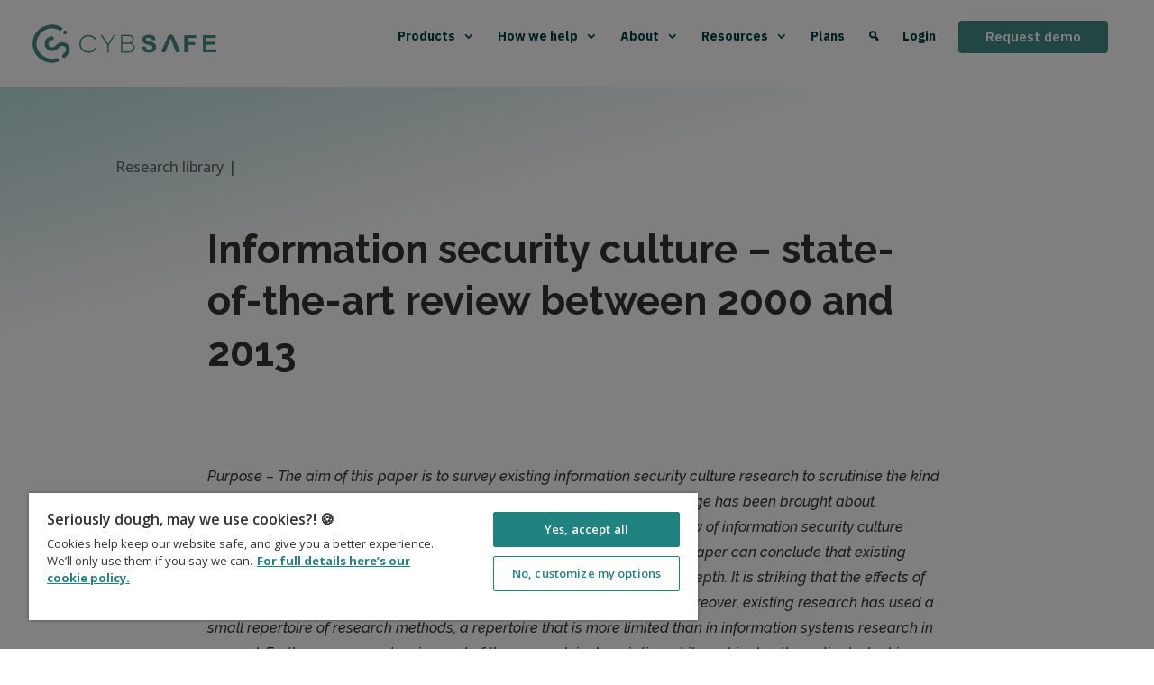

--- FILE ---
content_type: application/x-javascript
request_url: https://cdn-ukwest.onetrust.com/consent/e80033b0-0a5a-42fb-bc37-c61a0430d231/018f0ab4-d618-738d-bd43-68aabf7b265c/en.json
body_size: 18507
content:
{"DomainData":{"pccloseButtonType":"Icon","pclifeSpanYr":"Year","pclifeSpanYrs":"Years","pclifeSpanSecs":"A few seconds","pclifeSpanWk":"Week","pclifeSpanWks":"Weeks","pccontinueWithoutAcceptText":"Continue without Accepting","MainText":"Privacy preference center","MainInfoText":"When you visit any website, it may store or retrieve information on your browser, mostly in the form of cookies. This information might be about you, your preferences or your device and is mostly used to make the site work as you expect it to. The information does not usually directly identify you, but it can give you a more personalised web experience. Because we respect your right to privacy, you can choose not to allow some types of cookies. Click on the different category headings to find out more and change our default settings. However, blocking some types of cookies may impact your experience of the site and the services we are able to offer.","AboutText":"More information","AboutCookiesText":"Your privacy","ConfirmText":"Allow all","AllowAllText":"Save Settings","CookiesUsedText":"Cookies used","CookiesDescText":"Description","AboutLink":"https://www.cybsafe.com/cookies-policy/","ActiveText":"Active","AlwaysActiveText":"Always active","AlwaysInactiveText":"Always Inactive","PCShowAlwaysActiveToggle":true,"AlertNoticeText":"Cookies help keep our website safe, and give you a better experience. We’ll only use them if you say we can.<a href=https://www.cybsafe.com/cookies-policy/>For full details here’s our cookie policy.</a>","AlertCloseText":"Close","AlertMoreInfoText":"No, customize my options","CookieSettingButtonText":"No, customize my options","AlertAllowCookiesText":"Yes, accept all","CloseShouldAcceptAllCookies":false,"LastReconsentDate":1660044134580,"BannerTitle":"Seriously dough, may we use cookies?! 🍪","ForceConsent":true,"BannerPushesDownPage":false,"InactiveText":"Inactive","CookiesText":"Cookies","CategoriesText":"Cookie subgroup","IsLifespanEnabled":false,"LifespanText":"Lifespan","VendorLevelOptOut":false,"HasScriptArchive":false,"BannerPosition":"bottom-left","PreferenceCenterPosition":"default","PreferenceCenterConfirmText":"Confirm my choices","VendorListText":"List of IAB Vendors","ThirdPartyCookieListText":"Cookies Details","PreferenceCenterManagePreferencesText":" Manage consent preferences","PreferenceCenterMoreInfoScreenReader":"Opens in a new Tab","CookieListTitle":"Cookie list","CookieListDescription":"","Groups":[{"ShowInPopup":true,"ShowInPopupNonIAB":true,"ShowSDKListLink":true,"Order":"1","OptanonGroupId":"C0001","Parent":"","ShowSubgroup":true,"ShowSubGroupDescription":true,"ShowSubgroupToggle":false,"GroupDescription":"These cookies are necessary for the website to function and cannot be switched off in our systems. They are usually only set in response to actions made by you which amount to a request for services, such as setting your privacy preferences, logging in or filling in forms. You can set your browser to block or alert you about these cookies, but some parts of the site will not then work. These cookies do not store any personally identifiable information.","GroupDescriptionOTT":"These cookies are necessary for the website to function and cannot be switched off in our systems. They are usually only set in response to actions made by you which amount to a request for services, such as setting your privacy preferences, logging in or filling in forms. You can set your browser to block or alert you about these cookies, but some parts of the site will not then work. These cookies do not store any personally identifiable information.","GroupNameMobile":"Strictly Necessary Cookies","GroupNameOTT":"Strictly Necessary Cookies","GroupName":"Strictly Necessary Cookies","IsIabPurpose":false,"GeneralVendorsIds":[],"FirstPartyCookies":[{"id":"59bf8d06-5b8f-4caa-b8a9-7e2ff92c9810","Name":"OptanonConsent","Host":"app.cybsafe.com","IsSession":false,"Length":"389","description":"This cookie is set by the cookie compliance solution from OneTrust. It stores information about the categories of cookies the site uses and whether visitors have given or withdrawn consent for the use of each category. This enables site owners to prevent cookies in each category from being set in the users browser, when consent is not given. The cookie has a normal lifespan of one year, so that returning visitors to the site will have their preferences remembered. It contains no information that can identify the site visitor.","DurationType":1,"category":null,"isThirdParty":false},{"id":"c26b4d64-e51a-4907-b877-1c322edf826d","Name":"sessionid","Host":"app.cybsafe.com","IsSession":false,"Length":"0","description":"","DurationType":1,"category":null,"isThirdParty":false},{"id":"047952db-169f-4a77-9d54-5da0ed0b6292","Name":"lo-domain-check-xxxxxxxxxxxxx","Host":"cybsafe.com","IsSession":true,"Length":"0","description":"This cookie is used to check the root domain of the website.","DurationType":1,"category":null,"isThirdParty":false},{"id":"e095fd81-0717-44e6-a87a-549eed4267f3","Name":"OptanonAlertBoxClosed","Host":"cybsafe.com","IsSession":false,"Length":"389","description":"This cookie is set by websites using certain versions of the cookie law compliance solution from OneTrust.  It is set after visitors have seen a cookie information notice and in some cases only when they actively close the notice down.  It enables the website not to show the message more than once to a user.  The cookie has a one year lifespan and contains no personal information.","DurationType":1,"category":null,"isThirdParty":false},{"id":"387c36e5-0fd8-40f6-a6b7-1f094bff0eb1","Name":"__cfruid","Host":"landing.cybsafe.com","IsSession":true,"Length":"0","description":"Cookie associated with sites using CloudFlare, used to identify trusted web traffic.","DurationType":1,"category":null,"isThirdParty":false},{"id":"2319764d-db01-457c-9e29-f7e402851a47","Name":"__cf_bm","Host":"landing.cybsafe.com","IsSession":false,"Length":"0","description":"The __cf_bm cookie is a cookie necessary to support Cloudflare Bot Management, currently in private beta. As part of our bot management service, this cookie helps manage incoming traffic that matches criteria associated with bots.\nThis is a CloudFoundry cookie","DurationType":1,"category":null,"isThirdParty":false}],"Hosts":[],"PurposeId":"DA4EB665-F926-46E8-864F-6CEF45D8F05E","CustomGroupId":"C0001","GroupId":"89135db7-a676-46f6-91e8-80a35e45ed14","Status":"always active","IsDntEnabled":false,"Type":"COOKIE","DescriptionLegal":"","IabIllustrations":[],"HasLegIntOptOut":false,"HasConsentOptOut":true,"IsGpcEnabled":false,"VendorServices":null,"TrackingTech":null},{"ShowInPopup":false,"ShowInPopupNonIAB":true,"ShowSDKListLink":true,"Order":"2","OptanonGroupId":"C0005","Parent":"","ShowSubgroup":true,"ShowSubGroupDescription":true,"ShowSubgroupToggle":false,"GroupDescription":"These cookies are set by a range of social media services that we have added to the site to enable you to share our content with your friends and networks. They are capable of tracking your browser across other sites and building up a profile of your interests. This may impact the content and messages you see on other websites you visit. If you do not allow these cookies you may not be able to use or see these sharing tools.","GroupDescriptionOTT":"These cookies are set by a range of social media services that we have added to the site to enable you to share our content with your friends and networks. They are capable of tracking your browser across other sites and building up a profile of your interests. This may impact the content and messages you see on other websites you visit. If you do not allow these cookies you may not be able to use or see these sharing tools.","GroupNameMobile":"Social Media Cookies","GroupNameOTT":"Social Media Cookies","GroupName":"Social Media Cookies","IsIabPurpose":false,"GeneralVendorsIds":[],"FirstPartyCookies":[],"Hosts":[],"PurposeId":"D8DB5096-3292-47EE-B0E7-8E8507D8FBBD","CustomGroupId":"C0005","GroupId":"25a52bb9-0fc2-45e4-9cc7-79f52eb3c6ed","Status":"inactive","IsDntEnabled":false,"Type":"COOKIE","DescriptionLegal":"","IabIllustrations":[],"HasLegIntOptOut":false,"HasConsentOptOut":true,"IsGpcEnabled":false,"VendorServices":null,"TrackingTech":null},{"ShowInPopup":true,"ShowInPopupNonIAB":true,"ShowSDKListLink":true,"Order":"3","OptanonGroupId":"C0004","Parent":"","ShowSubgroup":true,"ShowSubGroupDescription":true,"ShowSubgroupToggle":false,"GroupDescription":"These cookies may be set through our site by our advertising partners. They may be used by those companies to build a profile of your interests and show you relevant adverts on other sites. They do not store directly personal information, but are based on uniquely identifying your browser and internet device. If you do not allow these cookies, you will experience less targeted advertising.","GroupDescriptionOTT":"These cookies may be set through our site by our advertising partners. They may be used by those companies to build a profile of your interests and show you relevant adverts on other sites. They do not store directly personal information, but are based on uniquely identifying your browser and internet device. If you do not allow these cookies, you will experience less targeted advertising.","GroupNameMobile":"Targeting Cookies","GroupNameOTT":"Targeting Cookies","GroupName":"Targeting Cookies","IsIabPurpose":false,"GeneralVendorsIds":[],"FirstPartyCookies":[{"id":"a829cd46-2875-49db-a064-21f079a818d4","Name":"amplitude_id_52c47021749e3dcca8e8bc01e321518bcybsafe.com","Host":".cybsafe.com","IsSession":false,"Length":"30","description":"These cookies are set by Amplitude analytics, the purpose is to count of unique users. ","DurationType":1,"category":null,"isThirdParty":false},{"id":"f6a5f3b9-8afb-4ecd-b431-75045f3cd5b2","Name":"lo-uid","Host":"cybsafe.com","IsSession":false,"Length":"730","description":"This domain is owned by Pubmatic. It operates an advertising exchange platform where online publishers can sell targeted advertising space to media buyers using real time bidding.","DurationType":1,"category":null,"isThirdParty":false},{"id":"9c8b1e1a-baf6-4f19-bfb0-324d60197886","Name":"_gat_gtag_xxxxxxxxxxxxxxxxxxxxxxxxxxx","Host":"cybsafe.com","IsSession":false,"Length":"0","description":"Google Analytics","DurationType":1,"category":null,"isThirdParty":false},{"id":"99b606f4-ac9f-4175-810f-02130b4542a5","Name":"omSeen-uweheao8yh6s4rsctjpb","Host":"www.cybsafe.com","IsSession":false,"Length":"29","description":"omSeen-","DurationType":1,"category":null,"isThirdParty":false},{"id":"4fa3dd13-1f7c-4acb-a235-0fc8fd0595a4","Name":"ln_or","Host":"www.cybsafe.com","IsSession":false,"Length":"0","description":"This is a LinkedIn cookie used to determine if Oribi analytics can be carried out on a specific domain","DurationType":1,"category":null,"isThirdParty":false},{"id":"e3e8ffa4-66e7-48c7-a6e0-bbc2b5c0e764","Name":"_gat_xxxxxxxxxxxxxxxxxxxxxxxxxx","Host":"cybsafe.com","IsSession":false,"Length":"0","description":"Google Analytics Cookies","DurationType":1,"category":null,"isThirdParty":false},{"id":"8bfd446b-44cd-409d-8220-ac3b871998fc","Name":"omSeen-qvzxhcndcesr1uw72ijw","Host":"www.cybsafe.com","IsSession":false,"Length":"29","description":"omSeen-","DurationType":1,"category":null,"isThirdParty":false}],"Hosts":[{"HostName":"hsforms.com","DisplayName":"hsforms.com","HostId":"H49","Description":"","PrivacyPolicy":"","Cookies":[{"id":"0f46c1f2-740c-4683-a294-746cbda08f98","Name":"_cfuvid","Host":"hsforms.com","IsSession":true,"Length":"0","description":"This domain is owned by Hubspot. The company provides a range of online marketing and sales technology and services.","DurationType":1,"category":null,"isThirdParty":false}]},{"HostName":"c.clarity.ms","DisplayName":"c.clarity.ms","HostId":"H1","Description":"","PrivacyPolicy":"","Cookies":[{"id":"a2ed79cd-9aef-4ae3-995c-2d52fefd0118","Name":"ANONCHK","Host":"c.clarity.ms","IsSession":false,"Length":"0","description":"This domain is associated with Microsoft Clarity, a web analytics product that provides insights on user behavior and website performance.","DurationType":1,"category":null,"isThirdParty":false}]},{"HostName":"www.linkedin.com","DisplayName":"www.linkedin.com","HostId":"H32","Description":"","PrivacyPolicy":"","Cookies":[{"id":"224671ae-fa4a-4833-acaa-032d09ac11b7","Name":"bscookie","Host":"www.linkedin.com","IsSession":false,"Length":"364","description":"This domain is owned by LinkedIn, the business networking platform. It typically acts as a third party host where website owners have placed one of its content sharing buttons in their pages, although its content and services can be embedded in other ways. Although such buttons add functionality to the website they are on, cookies are set regardless of whether or not the visitor has an active Linkedin profile, or agreed to their terms and conditions.  For this reason it is classified as a primarily tracking/targeting domain.","DurationType":1,"category":null,"isThirdParty":false}]},{"HostName":"clarity.ms","DisplayName":"clarity.ms","HostId":"H33","Description":"","PrivacyPolicy":"","Cookies":[{"id":"c8177aeb-0d83-44a9-ba37-de9f13092991","Name":"MUID","Host":"clarity.ms","IsSession":false,"Length":"389","description":"This domain is associated with Microsoft Clarity, a web analytics service that provides insights into user behavior on websites.","DurationType":1,"category":null,"isThirdParty":false}]},{"HostName":"youtube.com","DisplayName":"youtube.com","HostId":"H26","Description":"","PrivacyPolicy":"","Cookies":[{"id":"409e33ea-9c73-4d0e-ac98-28cc0a663269","Name":"YSC","Host":"youtube.com","IsSession":true,"Length":"0","description":"YouTube is a Google owned platform for hosting and sharing videos. YouTube collects user data through videos embedded in websites, which is aggregated with profile data from other Google services in order to display targeted advertising to web visitors across a broad range of their own and other websites.","DurationType":1,"category":null,"isThirdParty":false},{"id":"a411c2af-4b98-43ec-a8b2-c42fb74f99db","Name":"VISITOR_INFO1_LIVE","Host":"youtube.com","IsSession":false,"Length":"179","description":"This cookie is used as a unique identifier to track viewing of videos","DurationType":1,"category":null,"isThirdParty":false},{"id":"ccc44424-d13b-4625-8b72-83e5d2cc05ff","Name":"CONSENT","Host":"youtube.com","IsSession":false,"Length":"729","description":"YouTube is a Google owned platform for hosting and sharing videos. YouTube collects user data through videos embedded in websites, which is aggregated with profile data from other Google services in order to display targeted advertising to web visitors across a broad range of their own and other websites.","DurationType":1,"category":null,"isThirdParty":false}]},{"HostName":"ads.linkedin.com","DisplayName":"ads.linkedin.com","HostId":"H6","Description":"","PrivacyPolicy":"","Cookies":[{"id":"dba919e7-9dc5-422a-a727-5be5e5f9b0a0","Name":"lang","Host":"ads.linkedin.com","IsSession":true,"Length":"0","description":"This domain is owned by LinkedIn, the business networking platform. This sub-domain is connected with LinkedIn's marketing services that enable website owners to gain insight into types of users on their site based on LinkedIn profile data, to improve targetng.","DurationType":1,"category":null,"isThirdParty":false}]},{"HostName":"hubspot.com","DisplayName":"hubspot.com","HostId":"H35","Description":"","PrivacyPolicy":"","Cookies":[{"id":"28891efd-ca4f-408b-be9d-226199cc87b8","Name":"__cf_bm","Host":"hubspot.com","IsSession":false,"Length":"0","description":"This is a CloudFoundry cookie","DurationType":1,"category":null,"isThirdParty":false},{"id":"e5b8cb78-cc47-4a51-85e5-62bfaace7752","Name":"_cfuvid","Host":"hubspot.com","IsSession":true,"Length":"0","description":"This domain is owned by Hubspot. This company provides a range of online marketing and sales technology and services.","DurationType":1,"category":null,"isThirdParty":false}]},{"HostName":"c.bing.com","DisplayName":"c.bing.com","HostId":"H36","Description":"","PrivacyPolicy":"","Cookies":[{"id":"8ce2e949-abab-4426-9a47-b45395fca544","Name":"MR","Host":"c.bing.com","IsSession":false,"Length":"6","description":"This domain is owned by Microsoft - it is the site for the search engine Bing.","DurationType":1,"category":null,"isThirdParty":false},{"id":"30e50739-af24-4c01-84bd-61068ff753fe","Name":"SRM_B","Host":"c.bing.com","IsSession":false,"Length":"389","description":"This domain is owned by Mircosoft - it is the site for the search engine Bing.","DurationType":1,"category":null,"isThirdParty":false}]},{"HostName":"t.co","DisplayName":"t.co","HostId":"H31","Description":"","PrivacyPolicy":"","Cookies":[{"id":"458affee-0cf3-47ec-800c-531fbdbb8647","Name":"muc_ads","Host":"t.co","IsSession":false,"Length":"729","description":"This domain is owned by Twitter. It is used as a URL shortening service, which allows Twitter to collect data on how links are shared.","DurationType":1,"category":null,"isThirdParty":false}]},{"HostName":"www.google.com","DisplayName":"www.google.com","HostId":"H8","Description":"","PrivacyPolicy":"","Cookies":[{"id":"af7a9a5e-9f43-4a44-b4a2-edb5b2663269","Name":"_GRECAPTCHA","Host":"www.google.com","IsSession":false,"Length":"179","description":"This domain is owned by Google Inc. Although Google is primarily known as a search engine, the company provides a diverse range of products and services. Its main source of revenue however is advertising. Google tracks users extensively both through its own products and sites, and the numerous technologies embedded into many millions of websites around the world. It uses the data gathered from most of these services to profile the interests of web users and sell advertising space to organisations based on such interest profiles as well as aligning adverts to the content on the pages where its customer's adverts appear.","DurationType":1,"category":null,"isThirdParty":false}]},{"HostName":"bing.com","DisplayName":"bing.com","HostId":"H48","Description":"","PrivacyPolicy":"","Cookies":[{"id":"e363f95a-e56c-48d9-b4d9-ec3907bccc33","Name":"MUID","Host":"bing.com","IsSession":false,"Length":"389","description":"This domain is owned by Microsoft - it is the site for the search engine Bing.","DurationType":1,"category":null,"isThirdParty":false}]},{"HostName":"linkedin.com","DisplayName":"linkedin.com","HostId":"H13","Description":"","PrivacyPolicy":"","Cookies":[{"id":"817311bd-f50c-43fb-be34-a377b15a2d30","Name":"lang","Host":"linkedin.com","IsSession":true,"Length":"0","description":"This domain is owned by LinkedIn, the business networking platform. It typically acts as a third party host where website owners have placed one of its content sharing buttons in their pages, although its content and services can be embedded in other ways. Although such buttons add functionality to the website they are on, cookies are set regardless of whether or not the visitor has an active Linkedin profile, or agreed to their terms and conditions.  For this reason it is classified as a primarily tracking/targeting domain.","DurationType":1,"category":null,"isThirdParty":false},{"id":"cce1f571-29c2-466d-b3c0-3d5b42437bc2","Name":"lidc","Host":"linkedin.com","IsSession":false,"Length":"0","description":"This domain is owned by LinkedIn, the business networking platform. It typically acts as a third party host where website owners have placed one of its content sharing buttons in their pages, although its content and services can be embedded in other ways. Although such buttons add functionality to the website they are on, cookies are set regardless of whether or not the visitor has an active Linkedin profile, or agreed to their terms and conditions.  For this reason it is classified as a primarily tracking/targeting domain.","DurationType":1,"category":null,"isThirdParty":false},{"id":"68b297a6-a98d-4dc0-bcc4-70f22a8b4deb","Name":"li_sugr","Host":"linkedin.com","IsSession":false,"Length":"89","description":"This domain is owned by LinkedIn, the business networking platform. It typically acts as a third party host where website owners have placed one of its content sharing buttons in their pages, although its content and services can be embedded in other ways. Although such buttons add functionality to the website they are on, cookies are set regardless of whether or not the visitor has an active Linkedin profile, or agreed to their terms and conditions.  For this reason it is classified as a primarily tracking/targeting domain.","DurationType":1,"category":null,"isThirdParty":false},{"id":"475e9a10-9faf-40d4-b2f8-10be5cf0fd1b","Name":"AnalyticsSyncHistory","Host":"linkedin.com","IsSession":false,"Length":"29","description":"This domain is owned by LinkedIn, the business networking platform. It typically acts as a third party host where website owners have placed one of its content sharing buttons in their pages, although its content and services can be embedded in other ways. Although such buttons add functionality to the website they are on, cookies are set regardless of whether or not the visitor has an active Linkedin profile, or agreed to their terms and conditions.  For this reason it is classified as a primarily tracking/targeting domain.","DurationType":1,"category":null,"isThirdParty":false},{"id":"d5cb6324-ab3d-435a-a54c-da8cc26db5dd","Name":"UserMatchHistory","Host":"linkedin.com","IsSession":false,"Length":"29","description":"This domain is owned by LinkedIn, the business networking platform. It typically acts as a third party host where website owners have placed one of its content sharing buttons in their pages, although its content and services can be embedded in other ways. Although such buttons add functionality to the website they are on, cookies are set regardless of whether or not the visitor has an active Linkedin profile, or agreed to their terms and conditions.  For this reason it is classified as a primarily tracking/targeting domain.","DurationType":1,"category":null,"isThirdParty":false},{"id":"76a01093-45c0-48c4-a837-f312c667d988","Name":"bcookie","Host":"linkedin.com","IsSession":false,"Length":"730","description":"This domain is owned by LinkedIn, the business networking platform. It typically acts as a third party host where website owners have placed one of its content sharing buttons in their pages, although its content and services can be embedded in other ways. Although such buttons add functionality to the website they are on, cookies are set regardless of whether or not the visitor has an active Linkedin profile, or agreed to their terms and conditions.  For this reason it is classified as a primarily tracking/targeting domain.","DurationType":1,"category":null,"isThirdParty":false},{"id":"67b1e5f3-65ad-40aa-bf11-6190c44965fc","Name":"li_gc","Host":"linkedin.com","IsSession":false,"Length":"179","description":"This domain is owned by LinkedIn, the business networking platform. It typically acts as a third party host where website owners have placed one of its content sharing buttons in their pages, although its content and services can be embedded in other ways. Although such buttons add functionality to the website they are on, cookies are set regardless of whether or not the visitor has an active Linkedin profile, or agreed to their terms and conditions.  For this reason it is classified as a primarily tracking/targeting domain.","DurationType":1,"category":null,"isThirdParty":false}]},{"HostName":"doubleclick.net","DisplayName":"doubleclick.net","HostId":"H38","Description":"","PrivacyPolicy":"","Cookies":[{"id":"3b9040c6-3885-4757-8a54-ddcce40bf133","Name":"IDE","Host":"doubleclick.net","IsSession":false,"Length":"389","description":"This domain is owned by Doubleclick (Google). The main business activity is: Doubleclick is Googles real time bidding advertising exchange","DurationType":1,"category":null,"isThirdParty":false},{"id":"d3f32460-a306-4252-b558-577eada8687b","Name":"test_cookie","Host":"doubleclick.net","IsSession":false,"Length":"0","description":"This domain is owned by Doubleclick (Google). The main business activity is: Doubleclick is Googles real time bidding advertising exchange","DurationType":1,"category":null,"isThirdParty":false}]},{"HostName":"cybsafe.com","DisplayName":"cybsafe.com","HostId":"H15","Description":"","PrivacyPolicy":"","Cookies":[{"id":"151e3eaa-b651-42a3-b5ba-f5c06836897c","Name":"_gcl_au","Host":"cybsafe.com","IsSession":false,"Length":"90","description":"This cookie is set by Google Analytics to take information in advert clicks and store it in a 1st party cookie so that conversions can be attributed outside of the landing page. ","DurationType":30,"category":null,"isThirdParty":false}]},{"HostName":"twitter.com","DisplayName":"twitter.com","HostId":"H16","Description":"","PrivacyPolicy":"","Cookies":[{"id":"1d6344c3-5b86-41e6-90f2-22d3fffbd53b","Name":"personalization_id","Host":"twitter.com","IsSession":false,"Length":"729","description":"This domain is owned by Twitter. The main business activity is: Social Networking Services.  Where twitter acts as a third party host, it collects data through a range of plug-ins and integrations, that is primarily used for tracking and targeting.","DurationType":1,"category":null,"isThirdParty":false}]}],"PurposeId":"6EC7274E-5D8F-462F-984E-4FEC3A77E7E1","CustomGroupId":"C0004","GroupId":"e74dae2f-2658-4887-bba2-4d705711e666","Status":"inactive","IsDntEnabled":true,"Type":"COOKIE","DescriptionLegal":"","IabIllustrations":[],"HasLegIntOptOut":false,"HasConsentOptOut":true,"IsGpcEnabled":true,"VendorServices":null,"TrackingTech":null},{"ShowInPopup":true,"ShowInPopupNonIAB":true,"ShowSDKListLink":true,"Order":"4","OptanonGroupId":"C0003","Parent":"","ShowSubgroup":true,"ShowSubGroupDescription":true,"ShowSubgroupToggle":false,"GroupDescription":"These cookies enable the website to provide enhanced functionality and personalisation. They may be set by us or by third party providers whose services we have added to our pages. If you do not allow these cookies then some or all of these services may not function properly.","GroupDescriptionOTT":"These cookies enable the website to provide enhanced functionality and personalisation. They may be set by us or by third party providers whose services we have added to our pages. If you do not allow these cookies then some or all of these services may not function properly.","GroupNameMobile":"Functional Cookies","GroupNameOTT":"Functional Cookies","GroupName":"Functional Cookies","IsIabPurpose":false,"GeneralVendorsIds":[],"FirstPartyCookies":[{"id":"f6d86ca0-bb46-40b7-bb44-f1ef018f0ce3","Name":"__zlcmid","Host":".hotjar.com","IsSession":false,"Length":"365","description":"Live Chat Functionality. Store visitor's machine-id for the Chat widget's authentication.","DurationType":365,"category":null,"isThirdParty":false},{"id":"d1336f44-1250-464d-9f53-1ad7c0539063","Name":"_hjSessionUser_2357976","Host":"cybsafe.com","IsSession":false,"Length":"365","description":"Hotjar cookie that is set when a user first lands on a page with the Hotjar script. It is used to persist the Hotjar User ID, unique to that site on the browser. This ensures that behavior in subsequent visits to the same site will be attributed to the same user ID.","DurationType":1,"category":null,"isThirdParty":false},{"id":"ac1cf335-7d1a-4e42-8d38-ecd13821ebb3","Name":"accessToken","Host":"app.cybsafe.com","IsSession":false,"Length":"0","description":"","DurationType":1,"category":null,"isThirdParty":false},{"id":"31ffa907-57cd-407c-a45b-dff8b01693a0","Name":"cs_se","Host":"app.cybsafe.com","IsSession":false,"Length":"0","description":"","DurationType":1,"category":null,"isThirdParty":false},{"id":"af8d2692-c570-4d33-9d58-48ea6696415b","Name":"_hjAbsoluteSessionInProgress","Host":"cybsafe.com","IsSession":false,"Length":"1","description":"This cookie is used to detect the first pageview session of a user. This is a True/False flag set by the cookie.","DurationType":1,"category":null,"isThirdParty":false},{"id":"8e355294-55a7-48ce-bb78-f3bf08f9cabd","Name":"hubspotutk","Host":"cybsafe.com","IsSession":false,"Length":"389","description":"This cookie name is associated with websites built on the HubSpot platform.  HubSpot report that its purpose is user authentication. As a persistent rather than a session cookie it cannot be classified as Strictly Necessary.","DurationType":1,"category":null,"isThirdParty":false},{"id":"890e5d17-f304-46be-b1c9-44779ec54e4e","Name":"djsso","Host":"app.cybsafe.com","IsSession":false,"Length":"0","description":"","DurationType":1,"category":null,"isThirdParty":false},{"id":"f8dfffa0-3cbc-4c04-abce-94a6adcf7d25","Name":"refreshToken","Host":"app.cybsafe.com","IsSession":false,"Length":"0","description":"","DurationType":1,"category":null,"isThirdParty":false}],"Hosts":[{"HostName":".hotjar.com","DisplayName":".hotjar.com","HostId":"H25","Description":"","PrivacyPolicy":"","Cookies":[{"id":"80751623-e241-4a6d-ad22-2714727d880d","Name":"ajs_anonymous_id","Host":".hotjar.com","IsSession":false,"Length":"365","description":"Cookie is used by: Atlassian Jira Servicedesk\nThe functionality is: to store last visit.","DurationType":365,"category":null,"isThirdParty":false}]},{"HostName":".www.linkedin.com","DisplayName":".www.linkedin.com","HostId":"H27","Description":"","PrivacyPolicy":"","Cookies":[{"id":"c3bd3620-04d7-4ae9-a678-3c277e63c3bb","Name":"bscookie","Host":".www.linkedin.com","IsSession":false,"Length":"730","description":"Used for remembering that a logged in user is verified by two factor authentication.","DurationType":365,"category":null,"isThirdParty":false},{"id":"196a2828-7eda-4ee3-8c59-b8f3fc6e2740","Name":"G_ENABLED_IDPS","Host":".www.linkedin.com","IsSession":true,"Length":"0","description":"Used for Google Single Sign On","DurationType":1,"category":null,"isThirdParty":false}]},{"HostName":".linkedin.com","DisplayName":".linkedin.com","HostId":"H28","Description":"","PrivacyPolicy":"","Cookies":[{"id":"c3a2c48f-76d9-407e-a1a5-d9abaaf49530","Name":"AnalyticsSyncHistory","Host":".linkedin.com","IsSession":false,"Length":"30","description":"Used to store information about the time a sync with the lms_analytics cookie took place for users in the Designated Countries.","DurationType":1,"category":null,"isThirdParty":false},{"id":"9bcef306-4ed8-4599-81bc-356ecd989979","Name":"li_gc","Host":".linkedin.com","IsSession":false,"Length":"730","description":"Used to store consent of guests regarding the use of cookies for non-essential purposes.","DurationType":365,"category":null,"isThirdParty":false},{"id":"fe578824-6b95-44d1-b40c-bd8a53c9087f","Name":"lang","Host":".linkedin.com","IsSession":true,"Length":"0","description":"Used to remember a user's language setting to ensure LinkedIn.com displays in the language selected by the user in their settings.\t","DurationType":1,"category":null,"isThirdParty":false},{"id":"2e8118a9-fb2a-44b4-9d84-c1681ec3bcae","Name":"lidc","Host":".linkedin.com","IsSession":false,"Length":"1","description":"To facilitate data center selection \t","DurationType":1,"category":null,"isThirdParty":false}]},{"HostName":".t.co","DisplayName":".t.co","HostId":"H29","Description":"","PrivacyPolicy":"","Cookies":[{"id":"737817ed-84f4-430a-9e37-7a11b64847cf","Name":"muc_ads","Host":".t.co","IsSession":false,"Length":"729","description":"Used by Twitter","DurationType":1,"category":null,"isThirdParty":false}]},{"HostName":"vimeo.com","DisplayName":"vimeo.com","HostId":"H4","Description":"","PrivacyPolicy":"","Cookies":[{"id":"3bdbb9b7-fe4b-4d0a-9433-5f492662a284","Name":"__cf_bm","Host":"vimeo.com","IsSession":false,"Length":"0","description":"This is a CloudFoundry cookie","DurationType":1,"category":null,"isThirdParty":false},{"id":"a4fefece-91ce-4c0a-ad3e-e3eaa362d32a","Name":"_cfuvid","Host":"vimeo.com","IsSession":true,"Length":"0","description":"This domain is owned by Vimeo. The main business activity is: Video Hosting/Sharing","DurationType":1,"category":null,"isThirdParty":false},{"id":"363d01f3-3767-4bac-89e4-9c28d6b4fb35","Name":"vuid","Host":"vimeo.com","IsSession":false,"Length":"729","description":"This domain is owned by Vimeo. The main business activity is: Video Hosting/Sharing","DurationType":1,"category":null,"isThirdParty":false}]},{"HostName":"www.clarity.ms","DisplayName":"www.clarity.ms","HostId":"H37","Description":"","PrivacyPolicy":"","Cookies":[{"id":"fdf21a20-39a9-4b52-98ca-4faaf14ad662","Name":"CLID","Host":"www.clarity.ms","IsSession":false,"Length":"364","description":"This domain is associated with Microsoft Clarity, a web analytics service that provides insights into user behavior on websites.","DurationType":1,"category":null,"isThirdParty":false}]},{"HostName":"cybsafe.com","DisplayName":"cybsafe.com","HostId":"H15","Description":"","PrivacyPolicy":"","Cookies":[{"id":"28d4f54f-edbe-425f-b4c7-4d8f06e8e207","Name":"intercom-session-ya7brvp1","Host":"cybsafe.com","IsSession":false,"Length":"7","description":"","DurationType":7,"category":null,"isThirdParty":false},{"id":"7525b5dc-055f-4199-9e1a-074fb17876a1","Name":"_fs","Host":"cybsafe.com","IsSession":false,"Length":"730","description":"Generates a unique, anonymous ID that records the URL of the pages visited (in chronological order), value of the A/B test cookie, URL of the page that referred the visitor (if any), Google Analytics session IDs, visitor’s operating system, and web browser; affiliate information and whether the visitor started and completed the account sign-up process.","DurationType":365,"category":null,"isThirdParty":false},{"id":"24eae5a4-df0d-4ee9-89e3-11ca3ad1f18d","Name":"intercom-id-ya7brvp1","Host":"cybsafe.com","IsSession":false,"Length":"270","description":"This cookie is used by ‘Intercom Messenger’. The purpose is to identify anonymous visitor. ","DurationType":30,"category":null,"isThirdParty":false},{"id":"f944a9f2-e267-48c4-b248-1ffa71704d34","Name":"_hjSession_2357976","Host":"cybsafe.com","IsSession":false,"Length":"365","description":"Hotjar cookie that is set when a user first lands on a page with the Hotjar script. It is used to persist the Hotjar User ID, unique to that site on the browser. This ensures that behavior in subsequent visits to the same site will be attributed to the same user ID.","DurationType":1,"category":null,"isThirdParty":false}]}],"PurposeId":"326FE454-BCE2-477F-B451-797474298BC5","CustomGroupId":"C0003","GroupId":"152d4404-0daf-4c6c-a1a7-38d69b3f54e2","Status":"inactive","IsDntEnabled":false,"Type":"COOKIE","DescriptionLegal":"","IabIllustrations":[],"HasLegIntOptOut":false,"HasConsentOptOut":true,"IsGpcEnabled":false,"VendorServices":null,"TrackingTech":null},{"ShowInPopup":true,"ShowInPopupNonIAB":true,"ShowSDKListLink":true,"Order":"5","OptanonGroupId":"C0002","Parent":"","ShowSubgroup":true,"ShowSubGroupDescription":true,"ShowSubgroupToggle":false,"GroupDescription":"These cookies allow us to count visits and traffic sources so we can measure and improve the performance of our site. They help us to know which pages are the most and least popular and see how visitors move around the site. All information these cookies collect is aggregated and therefore anonymous. If you do not allow these cookies we will not know when you have visited our site, and will not be able to monitor its performance.","GroupDescriptionOTT":"These cookies allow us to count visits and traffic sources so we can measure and improve the performance of our site. They help us to know which pages are the most and least popular and see how visitors move around the site. All information these cookies collect is aggregated and therefore anonymous. If you do not allow these cookies we will not know when you have visited our site, and will not be able to monitor its performance.","GroupNameMobile":"Performance Cookies","GroupNameOTT":"Performance Cookies","GroupName":"Performance Cookies","IsIabPurpose":false,"GeneralVendorsIds":[],"FirstPartyCookies":[{"id":"d611763e-2b7e-4e2a-a989-66ef44394834","Name":"amplitude_id_xxxxxxxxxxxxxxxxxxxxx","Host":"cybsafe.com","IsSession":false,"Length":"3649","description":"These cookies are set by Amplitude Analytics, which helps to better understand how the website is used.","DurationType":1,"category":null,"isThirdParty":false},{"id":"6627f76e-228c-41b1-9398-e3457a71c639","Name":"_ga_J6SMQ9NQR3","Host":"cybsafe.com","IsSession":false,"Length":"729","description":"_ga","DurationType":1,"category":null,"isThirdParty":false},{"id":"7e3906cb-7983-4ef6-a090-7ff1369f65ba","Name":"_lfa","Host":"cybsafe.com","IsSession":false,"Length":"729","description":"","DurationType":1,"category":null,"isThirdParty":false},{"id":"fc027040-b2bf-4474-b263-49c6714d0efe","Name":"__tld_test__","Host":"cybsafe.com","IsSession":true,"Length":"0","description":"__tld_test__","DurationType":1,"category":null,"isThirdParty":false},{"id":"db7ca688-bbfd-438c-8187-c1340460948f","Name":"_hjAbsoluteSessionInProgress","Host":"cybsafe.com","IsSession":false,"Length":"0","description":"This cookie is used by HotJar to detect the first pageview session of a user. This is a True/False flag set by the cookie.","DurationType":1,"category":null,"isThirdParty":false},{"id":"09c0ddc8-f97f-496e-9a17-33fcebc6619a","Name":"_hjSessionUser_2357976","Host":"cybsafe.com","IsSession":false,"Length":"364","description":"Hotjar cookie that is set when a user first lands on a page with the Hotjar script. It is used to persist the Hotjar User ID, unique to that site on the browser. This ensures that behavior in subsequent visits to the same site will be attributed to the same user ID.","DurationType":1,"category":null,"isThirdParty":false},{"id":"3f72b1f9-5993-4ac4-85a8-47ac12d977b3","Name":"_gat","Host":"cybsafe.com","IsSession":false,"Length":"0","description":"This cookie name is associated with Google Universal Analytics, according to documentation it is used to throttle the request rate - limiting the collection of data on high traffic sites. It expires after 10 minutes._ga","DurationType":1,"category":null,"isThirdParty":false},{"id":"d3611bf7-3d7a-4bc0-9b7f-153f475f0eea","Name":"_clsk","Host":"cybsafe.com","IsSession":false,"Length":"0","description":"","DurationType":1,"category":null,"isThirdParty":false},{"id":"e194ca7c-700e-4c30-8d83-176a161b7a71","Name":"_ga_xxxxxxxxxx","Host":"cybsafe.com","IsSession":false,"Length":"729","description":"To generate statistical data on how the visitor uses the Service","DurationType":1,"category":null,"isThirdParty":false},{"id":"f132bae7-c812-4029-9fca-b3f6f5856b2a","Name":"_gclxxxx","Host":"cybsafe.com","IsSession":false,"Length":"89","description":"Google conversion tracking cookie","DurationType":1,"category":null,"isThirdParty":false},{"id":"3faaa3c2-6da4-4539-83e9-44ecab54fc3c","Name":"^_vis_opt_exp_n_goal_n","Host":"cybsafe.com","IsSession":false,"Length":"99","description":"This cookie name is associated with the product Visual Website Optimiser, by USA based Wingify. The tool helps site owners measure the performance of different versions of web pages. This cookie is generated when a goal is made. It is a pattern type cookie where the number values in the name can vary based on individual configuration.","DurationType":1,"category":null,"isThirdParty":false},{"id":"36e8fa37-2134-4dc6-888e-37b413712d16","Name":"_vis_opt_test_cookie","Host":"cybsafe.com","IsSession":true,"Length":"0","description":"This cookie name is associated with the product Visual Website Optimiser, by USA based Wingify. The tool helps site owners measure the performance of different versions of web pages. This cookie tests if the browser is set to allow cookies.","DurationType":1,"category":null,"isThirdParty":false},{"id":"dffb7a0e-cfe7-46eb-bfac-2b125e4ac962","Name":"_ga_CJ028XQ8V2","Host":"cybsafe.com","IsSession":false,"Length":"729","description":"_ga","DurationType":1,"category":null,"isThirdParty":false},{"id":"265e33fb-4216-425a-9708-3699e4a89a3e","Name":"_vwo_uuid","Host":"cybsafe.com","IsSession":false,"Length":"3649","description":"This cookie name is associated with the product Visual Website Optimiser, by USA based Wingify. The tool helps site owners measure the performance of different versions of web pages. This cookie ensures a visitor always sees the same version of a page and is used to track behaviour to measure the performance of different page versions.","DurationType":1,"category":null,"isThirdParty":false},{"id":"b3a9540a-6ca1-45de-bc2b-747a14b21738","Name":"_vwo_uuid_v2","Host":"cybsafe.com","IsSession":false,"Length":"365","description":"This cookie name is associated with the product Visual Website Optimiser, by USA based Wingify. The tool helps site owners measure the performance of different versions of web pages. This cookie ensures a visitor always sees the same version of a page and is used to track behaviour to measure the performance of different page versions.","DurationType":1,"category":null,"isThirdParty":false},{"id":"8d051c39-6d2e-4703-8414-609865f47751","Name":"_hjIncludedInPageviewSample","Host":"www.cybsafe.com","IsSession":false,"Length":"0","description":"This cookie is set to let Hotjar know whether that visitor is included in the data sampling defined by your site's pageview limit.","DurationType":1,"category":null,"isThirdParty":false},{"id":"487593ce-2f1d-46df-9b41-3b6ca7aff277","Name":"_vis_opt_s","Host":"cybsafe.com","IsSession":false,"Length":"99","description":"This cookie name is associated with the product Visual Website Optimiser, by USA based Wingify. The tool helps site owners measure the performance of different versions of web pages. This cookie distinguishes between new and returning visitors.","DurationType":1,"category":null,"isThirdParty":false},{"id":"20ab80c5-2377-4ad3-9cbe-365efcdee620","Name":"_ga","Host":".cybsafe.com","IsSession":false,"Length":"730","description":"Cookie is used by Google Analytics. The functionality is to store and count page views.","DurationType":365,"category":null,"isThirdParty":false},{"id":"5e1ab178-677a-4e83-8a7f-963d27ee95fb","Name":"_lfa_test_cookie_stored","Host":"cybsafe.com","IsSession":false,"Length":"0","description":"","DurationType":1,"category":null,"isThirdParty":false},{"id":"72b334e6-5dc0-4cd8-8341-38d430d0ec1c","Name":"__hssrc","Host":"cybsafe.com","IsSession":true,"Length":"0","description":"This cookie name is associated with websites built on the HubSpot platform. It is reported by them as being used for website analytics.","DurationType":1,"category":null,"isThirdParty":false},{"id":"eee3dc89-d1cc-4de2-a360-20ea6c553a0f","Name":"__hstc","Host":"cybsafe.com","IsSession":false,"Length":"389","description":"This cookie name is associated with websites built on the HubSpot platform. It is reported by them as being used for website analytics.","DurationType":1,"category":null,"isThirdParty":false},{"id":"63441e06-3be2-4a76-944f-05ff6c42b67c","Name":"_hjFirstSeen","Host":"cybsafe.com","IsSession":false,"Length":"0","description":"Identifies a new user's first session on a website, indicating whether or not Hotjar's seeing this user for the first time.","DurationType":1,"category":null,"isThirdParty":false},{"id":"e669b3c9-12a7-4dcb-9bf7-3494ccc4740c","Name":"_gat_UA-nnnnnnn-nn","Host":"cybsafe.com","IsSession":false,"Length":"0","description":"This is a pattern type cookie set by Google Analytics, where the pattern element on the name contains the unique identity number of the account or website it relates to. It appears to be a variation of the _gat cookie which is used to limit the amount of data recorded by Google on high traffic volume websites.","DurationType":1,"category":null,"isThirdParty":false},{"id":"a22d09ac-bc48-481e-aa2c-591070c19bd9","Name":"_clck","Host":"cybsafe.com","IsSession":false,"Length":"180","description":"Microsoft Clarity","DurationType":1,"category":null,"isThirdParty":false},{"id":"3f5c473b-e69d-4f85-8fcd-d51284ddf0b9","Name":"_vis_opt_exp_16_split","Host":"cybsafe.com","IsSession":false,"Length":"99","description":"This cookie name is associated with the product Visual Website Optimiser, by USA based Wingify. The tool helps site owners measure the performance of different versions of web pages. This cookie is generated when users are given a particular version of a page. This makes sure that users see the same variation that they earlier saw when they visited the page.","DurationType":1,"category":null,"isThirdParty":false},{"id":"18f76dec-aed8-443b-b034-89ea28c8e81a","Name":"__hssc","Host":"cybsafe.com","IsSession":false,"Length":"0","description":"This cookie name is associated with websites built on the HubSpot platform.  It is reported by them as being used for website analytics.","DurationType":1,"category":null,"isThirdParty":false},{"id":"5a851849-97b7-46b4-82b8-1861eabcc468","Name":"_vis_opt_exp_n_combi","Host":"cybsafe.com","IsSession":false,"Length":"99","description":"This cookie name is associated with the product Visual Website Optimiser, by USA based Wingify. The tool helps site owners measure the performance of different versions of web pages. This cookie is generated when users are given a particular version of a page. This makes sure that users see the same variation that they earlier saw when they visited the page.","DurationType":1,"category":null,"isThirdParty":false},{"id":"da0eda3e-2522-4b2a-857f-bfa800d3eb37","Name":"_vwo_referrer","Host":"cybsafe.com","IsSession":false,"Length":"365","description":"This cookie is associated with the product Visual Website Optimiser, by Wingify. The tool helps site owners measure the performance of different versions of web pages.","DurationType":1,"category":null,"isThirdParty":false},{"id":"ddcecd26-fa79-4741-b0a9-22ba765b8c1c","Name":"_gid","Host":"cybsafe.com","IsSession":false,"Length":"0","description":"This cookie name is associated with Google Universal Analytics. This appears to be a new cookie and as of Spring 2017 no information is available from Google.  It appears to store and update a unique value for each page visited._gid","DurationType":1,"category":null,"isThirdParty":false},{"id":"d43143dc-c8e9-4a2d-8f7c-5355a1a6f39e","Name":"amplitude_cookie_test","Host":"app.cybsafe.com","IsSession":true,"Length":"0","description":"","DurationType":1,"category":null,"isThirdParty":false},{"id":"e493d49e-65a0-4cdb-affe-5c5a728d3a18","Name":"_vwo_sn","Host":"cybsafe.com","IsSession":false,"Length":"0","description":"This cookie is associated with the product Visual Website Optimiser, by Wingify. The tool helps site owners measure the performance of different versions of web pages.","DurationType":1,"category":null,"isThirdParty":false},{"id":"bcdad3c0-68b9-4212-8c3f-9955fb1af9df","Name":"amplitude_testcybsafe.com","Host":"cybsafe.com","IsSession":false,"Length":"3649","description":"","DurationType":1,"category":null,"isThirdParty":false},{"id":"a37c067b-d71e-4009-bc5f-c6c09d35dced","Name":"_hjIncludedInSessionSample","Host":"www.cybsafe.com","IsSession":false,"Length":"0","description":"This cookie is set to let Hotjar know whether that visitor is included in the data sampling defined by your site's daily session limit.","DurationType":1,"category":null,"isThirdParty":false},{"id":"004def66-adcb-4283-ac7d-2973967e9570","Name":"_vwo_ds","Host":"cybsafe.com","IsSession":false,"Length":"89","description":"This cookie is associated with the product Visual Website Optimiser, by Wingify. The tool helps site owners measure the performance of different versions of web pages.","DurationType":1,"category":null,"isThirdParty":false},{"id":"d6bd20ab-7355-4cd5-bf9f-e88cf03ee028","Name":"_hjTLDTest","Host":"cybsafe.com","IsSession":true,"Length":"0","description":"When the Hotjar script executes we try to determine the most generic cookie path we should use, instead of the page hostname. This is done so that cookies can be shared across subdomains (where applicable). To determine this, we try to store the _hjTLDTest cookie for different URL substring alternatives until it fails. After this check, the cookie is removed.","DurationType":1,"category":null,"isThirdParty":false},{"id":"2a440462-9a29-49a6-ad30-2254d12ad4e9","Name":"_vis_opt_exp_14_split","Host":"cybsafe.com","IsSession":false,"Length":"99","description":"This cookie name is associated with the product Visual Website Optimiser, by USA based Wingify. The tool helps site owners measure the performance of different versions of web pages. This cookie is generated when users are given a particular version of a page. This makes sure that users see the same variation that they earlier saw when they visited the page.","DurationType":1,"category":null,"isThirdParty":false},{"id":"0421bc23-d05c-4f27-82ff-1932e501553a","Name":"_hjSession_2357976","Host":"cybsafe.com","IsSession":false,"Length":"0","description":"A cookie that holds the current session data. This ensues that subsequent requests within the session window will be attributed to the same Hotjar session.","DurationType":1,"category":null,"isThirdParty":false}],"Hosts":[{"HostName":".cybsafe.com","DisplayName":".cybsafe.com","HostId":"H22","Description":"","PrivacyPolicy":"","Cookies":[{"id":"ec5e1586-682c-4d19-bdcc-2769cc78b7ad","Name":"_hjFirstSeen","Host":".cybsafe.com","IsSession":true,"Length":"0","description":"This is set to identify a new user’s first session. It stores a true/false value, indicating whether this was the first time Hotjar saw this user. It is used by Recording filters to identify new user sessions.","DurationType":1,"category":null,"isThirdParty":false}]},{"HostName":".hotjar.com","DisplayName":".hotjar.com","HostId":"H25","Description":"","PrivacyPolicy":"","Cookies":[{"id":"daf49913-e320-4222-a57e-2697a40ab74e","Name":"_hjSessionUser_605312","Host":".hotjar.com","IsSession":false,"Length":"365","description":"Hotjar cookie that is set when a user first lands on a page with the Hotjar script. It is used to persist the Hotjar User ID, unique to that site on the browser. This ensures that behavior in subsequent visits to the same site will be attributed to the same user ID.","DurationType":1,"category":null,"isThirdParty":false}]},{"HostName":"c.clarity.ms","DisplayName":"c.clarity.ms","HostId":"H1","Description":"","PrivacyPolicy":"","Cookies":[{"id":"a791a99c-70ee-4c77-b890-cce00a2a9fd4","Name":"SM","Host":"c.clarity.ms","IsSession":true,"Length":"0","description":"This domain is associated with Microsoft Clarity, a web analytics product that provides insights on user behavior and website performance.","DurationType":1,"category":null,"isThirdParty":false}]},{"HostName":"www.cybsafe.com","DisplayName":"www.cybsafe.com","HostId":"H3","Description":"","PrivacyPolicy":"","Cookies":[{"id":"65eec4f4-749a-46ce-b48c-eb03ea6bb468","Name":"_hjIncludedInSessionSample","Host":"www.cybsafe.com","IsSession":false,"Length":"1","description":"This cookie is set to let Hotjar know whether that user is included in the data sampling defined by your site's daily session limit.","DurationType":1,"category":null,"isThirdParty":false},{"id":"fd4e0b3c-fe21-49f5-8978-b12003bc9fd9","Name":"_hjIncludedInPageviewSample","Host":"www.cybsafe.com","IsSession":false,"Length":"1","description":"This cookie is set to let Hotjar know whether that user is included in the data sampling defined by your site's pageview limit.","DurationType":1,"category":null,"isThirdParty":false}]},{"HostName":".linkedin.com","DisplayName":".linkedin.com","HostId":"H28","Description":"","PrivacyPolicy":"","Cookies":[{"id":"7e2ec7fc-6e86-4d49-bb68-c7bf3c18c810","Name":"li_alerts","Host":".linkedin.com","IsSession":false,"Length":"365","description":"Used to track impressions of LinkedIn alerts, such as the Cookie Banner and to implement cool off periods for display of alerts","DurationType":365,"category":null,"isThirdParty":false}]},{"HostName":"script.hotjar.com","DisplayName":"script.hotjar.com","HostId":"H34","Description":"","PrivacyPolicy":"","Cookies":[{"id":"7d95bafc-b638-4495-82da-3409e702243c","Name":"_hjUserAttributesHash","Host":"script.hotjar.com","IsSession":false,"Length":"0","description":"Used when Hotjar has rejected the session from connecting to our WebSocket due to server overload. Applied in extremely rare situations to prevent severe performance issues.","DurationType":1,"category":null,"isThirdParty":false},{"id":"42377c3c-00f0-4be5-b0a2-3cfcbc7cc2c9","Name":"_hjHasCachedUserAttributes","Host":"script.hotjar.com","IsSession":true,"Length":"0","description":"Used when Hotjar has rejected the session from connecting to our WebSocket due to server overload. Applied in extremely rare situations to prevent severe performance issues.","DurationType":1,"category":null,"isThirdParty":false},{"id":"9402dba0-92c9-4a09-bdc9-2643b0329ee1","Name":"_hjIncludedInPageviewSample","Host":"script.hotjar.com","IsSession":false,"Length":"0","description":"Used when Hotjar has rejected the session from connecting to our WebSocket due to server overload. Applied in extremely rare situations to prevent severe performance issues.","DurationType":1,"category":null,"isThirdParty":false},{"id":"2f95ec9d-19f6-4914-82f3-7248d8e4bb7c","Name":"_hjIncludedInSessionSample","Host":"script.hotjar.com","IsSession":false,"Length":"0","description":"Used when Hotjar has rejected the session from connecting to our WebSocket due to server overload. Applied in extremely rare situations to prevent severe performance issues.","DurationType":1,"category":null,"isThirdParty":false},{"id":"41236168-0d27-4b90-b7e3-6e8541f8ab79","Name":"_hjCachedUserAttributes","Host":"script.hotjar.com","IsSession":true,"Length":"0","description":"Used when Hotjar has rejected the session from connecting to our WebSocket due to server overload. Applied in extremely rare situations to prevent severe performance issues.","DurationType":1,"category":null,"isThirdParty":false}]},{"HostName":"sc.lfeeder.com","DisplayName":"sc.lfeeder.com","HostId":"H5","Description":"","PrivacyPolicy":"","Cookies":[{"id":"de9c5fae-0707-46ff-9d71-9aa18d823fcc","Name":"_lfa_test_cookie_stored","Host":"sc.lfeeder.com","IsSession":false,"Length":"0","description":"","DurationType":1,"category":null,"isThirdParty":false}]},{"HostName":"cdn.amplitude.com","DisplayName":"cdn.amplitude.com","HostId":"H14","Description":"","PrivacyPolicy":"","Cookies":[{"id":"b14773c7-df26-4b6c-bd47-cca269851a5a","Name":"amplitude_cookie_test","Host":"cdn.amplitude.com","IsSession":true,"Length":"0","description":"","DurationType":1,"category":null,"isThirdParty":false}]}],"PurposeId":"68FF08D1-65CD-4811-9CBF-9F24424AFC20","CustomGroupId":"C0002","GroupId":"ed168f6d-d0b5-4117-9625-c391c81c3ca3","Status":"inactive","IsDntEnabled":false,"Type":"COOKIE","DescriptionLegal":"","IabIllustrations":[],"HasLegIntOptOut":false,"HasConsentOptOut":true,"IsGpcEnabled":false,"VendorServices":null,"TrackingTech":null}],"Language":{"Culture":"en"},"ShowPreferenceCenterCloseButton":false,"CustomJs":"","LifespanTypeText":"Session","LifespanDurationText":"","CloseText":"Close","BannerCloseButtonText":"Close","AddLinksToCookiepedia":false,"showBannerCloseButton":false,"AlertLayout":"bottom","ShowAlertNotice":true,"IsConsentLoggingEnabled":true,"IsIabEnabled":false,"IsIabThirdPartyCookieEnabled":false,"ScrollCloseBanner":false,"OnClickCloseBanner":false,"NextPageCloseBanner":false,"AcceptAllCookies":false,"ConsentModel":"opt-in","VendorConsentModel":"opt-out","Vendors":[],"OverriddenVendors":{},"OverridenGoogleVendors":null,"publisher":{"restrictions":{}},"ScrollAcceptAllCookies":false,"OnClickAcceptAllCookies":false,"NextPageAcceptAllCookies":false,"Flat":false,"FloatingFlat":true,"FloatingRoundedCorner":false,"FloatingRoundedIcon":false,"FloatingRounded":false,"CenterRounded":false,"Center":false,"Panel":false,"Popup":false,"List":false,"Tab":true,"ChoicesBanner":false,"NoBanner":false,"BannerIABPartnersLink":"","BannerPurposeTitle":"","BannerPurposeDescription":"","BannerFeatureTitle":"","BannerFeatureDescription":"","BannerInformationTitle":"","BannerInformationDescription":"","BannerShowRejectAllButton":false,"BannerRejectAllButtonText":"","PCenterShowRejectAllButton":false,"PCenterRejectAllButtonText":"","BannerSettingsButtonDisplayLink":false,"BannerDPDTitle":null,"BannerDPDDescription":null,"BannerDPDDescriptionFormat":null,"PCFirstPartyCookieListText":"First Party Cookies","PCViewCookiesText":"View Cookies","PCenterBackText":"Back","PCenterVendorsListText":"Vendors List","PCenterViewPrivacyPolicyText":"View Privacy Policy","PCenterClearFiltersText":"Clear filters","PCenterApplyFiltersText":"Apply","PCenterAllowAllConsentText":"Allow all consent","PCenterCookiesListText":"Cookie List","PCenterCancelFiltersText":"Cancel","PCenterEnableAccordion":false,"IabType":"","AdvancedAnalyticsCategory":"C0002","PCGrpDescType":null,"PCGrpDescLinkPosition":null,"PCVendorFullLegalText":null,"LegIntSettings":null,"PCAccordionStyle":"Plusminus","PCShowConsentLabels":false,"PCActiveText":"Active","PCInactiveText":"Inactive","BannerAdditionalDescription":"","BannerAdditionalDescPlacement":"AfterDescription","PCenterSelectAllVendorsText":"Select All Vendors","PCenterFilterText":"Filter","ReconsentFrequencyDays":390,"UseGoogleVendors":false,"PCIABVendorsText":"IAB Vendors","PCIllusText":"Illustrations","PCGoogleVendorsText":"Google Vendors","PCTemplateUpgrade":true,"PCShowPersistentCookiesHoverButton":false,"PCenterDynamicRenderingEnable":false,"GlobalRestrictionEnabled":false,"GlobalRestrictions":{},"PCenterUseGeneralVendorsToggle":false,"PCenterGeneralVendorsText":"Other Vendors","PCenterAllowVendorOptout":true,"PCenterGeneralVendorThirdPartyCookiesText":"View Vendor Details","GeneralVendors":[],"BannerNonIABVendorListText":"","PCenterVendorListLifespan":"Lifespan","PCenterVendorListDisclosure":"Device Storage Disclosure","PCenterVendorListNonCookieUsage":"This vendor utilizes other methods of storage or accessing information in addition to cookies.","PCenterVendorListDescText":"","PCenterVendorListStorageIdentifier":"Identifier","PCenterVendorListStorageType":"Type","PCenterVendorListStoragePurposes":"Purposes","PCenterVendorListStorageDomain":"Domain","PCVLSDomainsUsed":"Domains Used","PCVLSUse":"Use","PCenterVendorListLifespanDay":"Day","PCenterVendorListLifespanDays":"Days","PCenterVendorListLifespanMonth":"Month","PCenterVendorListLifespanMonths":"Months","PCLifeSpanYr":"Year","PCLifeSpanYrs":"Years","PCLifeSpanSecs":"A few seconds","PCLifeSpanWk":"Week","PCLifeSpanWks":"Weeks","PCCookiePolicyText":"View Privacy Policy","BShowSaveBtn":true,"BSaveBtnText":"Save Choices","CookieFirstPartyText":"First party","CookieThirdPartyText":"Third party","PCCookiePolicyLinkScreenReader":"More information about your privacy, opens in a new tab","PCLogoScreenReader":"CybSafe company logo","BnrLogoAria":"Company Logo","PublisherCC":"UK","BCloseButtonType":"Icon","BContinueText":"Continue without Accepting","PCCloseButtonType":"Icon","PCContinueText":"Continue without Accepting","BannerFocus":true,"BRejectConsentType":"ObjectToLI","BannerRelativeFontSizesToggle":false,"PCAllowToggleLbl":"Allow","GCEnable":true,"GCAnalyticsStorage":"C0002","GCAdStorage":"C0004","GCAdUserData":"","GCAdPersonalization":"","GCRedactEnable":false,"GCWaitTime":0,"GCFunctionalityStorage":"C0003","GCPersonalizationStorage":"C0003","GCSecurityStorage":"C0001","PCGeneralVendorsPolicyText":"View Privacy Policy","PCIABVendorLegIntClaimText":"View Legitimate Interest Claim","PCOpensCookiesDetailsAlert":"Cookie Details button opens Cookie List menu","PCOpensVendorDetailsAlert":"IAB Vendor Details button opens Vendor List menu","AriaOpenPreferences":"Open Preferences","AriaClosePreferences":"Close Preferences","AriaPrivacy":"Privacy","AriaDescribedBy":"Processing is required, choice is always enabled.","BCookiePolicyLinkScreenReader":"More information about your privacy, opens in a new tab","BNoCursorFocus":false,"BShowPolicyLink":true,"PCenterVendorListSearch":"Search…","PCenterCookieListSearch":"Search…","PCenterLegitInterestText":"Legitimate Interest","PCenterLegIntColumnHeader":"Legitimate Interest","PCenterConsentText":"Consent","PCenterVendorListFilterAria":"Filter icon","PCenterCookieListFilterAria":"Filter icon","BInitialFocus":true,"BInitialFocusLinkAndButton":false,"NewVendorsInactiveEnabled":false,"PCenterFilterAppliedAria":"Applied","PCenterFilterClearedAria":"Filters cleared","PCenterVendorListScreenReader":"Vendor Details button opens Vendor List menu","PCenterCookieSearchAriaLabel":"Cookie list search","PCenterVendorSearchAriaLabel":"Vendor list search","PCenterVendorListTitle":null,"PCenterVendorListLinkText":"","PCenterVendorListLinkAriaLabel":"","IsShowAlwaysActiveText":true,"PCenterUserIdTitleText":"","PCenterUserIdDescriptionText":"","PCenterUserIdTimestampTitleText":"","PCenterUserIdNotYetConsentedText":"","BImprintLinkScreenReader":"Legal Information, opens in a new tab","BShowImprintLink":false,"PCenterImprintLinkScreenReader":"","PCenterImprintLinkText":"","PCenterImprintLinkUrl":"","PCCategoryStyle":"Toggle","PCVSEnable":false,"PCVSOptOut":false,"PCVSCategoryView":false,"PCVSExpandCategory":false,"PCVSExpandGroup":false,"PCVSListTitle":null,"PCVSNameText":null,"PCVSParentCompanyText":null,"PCVSAddressText":null,"PCVSDefaultCategoryText":null,"PCVSDefaultDescriptionText":null,"PCVSDPOEmailText":null,"PCVSDPOLinkText":null,"PCVSPrivacyPolicyLinkText":null,"PCVSCookiePolicyLinkText":null,"PCVSOptOutLinkText":null,"PCVSLegalBasisText":null,"PCVSAllowAllText":null,"BShowOptOutSignal":false,"BOptOutSignalText":"","PCShowOptOutSignal":false,"PCOptOutSignalText":"","PCHostNotFound":"did not match any Hosts","PCVendorNotFound":"did not match any Vendors","PCTechNotFound":"did not match any Technologies","PCTrackingTechTitle":"Technology List","PCTechDetailsText":"Technologies List","PCTechDetailsAriaLabel":"Technologies List button opens Tracking Tech list menu","PCShowTrackingTech":false,"PCCookiesLabel":"Cookies","PCLocalStorageLabel":"Local Storage[s]","PCSessionStorageLabel":"Session Storage[s]","PCLocalStorageDurationText":"Permanent","PCSessionStorageDurationText":"Session","BRegionAriaLabel":"Cookie banner","PCRegionAriaLabel":"Preference center","IsGPPEnabled":false,"IsGPPKnownChildApplicable":false,"IsGPPDataProcessingApplicable":false,"GPPPurposes":{"SaleOptOutCID":"","SharingOptOutCID":"","PersonalDataCID":"","KnownChildSellPICID":"","KnownChildProcessCID":"","KnownChildSharePICID":"","SensitivePICID":"","TargetedAdvertisingOptOutCID":"","SensitiveSICID":"","GeolocationCID":"","RREPInfoCID":"","CommunicationCID":"","GeneticCID":"","BiometricCID":"","HealthCID":"","SexualOrientationCID":"","RaceCID":"","ReligionCID":"","ImmigrationCID":"","PDCAboveAgeCID":"","PDCBelowAgeCID":"","UnionMembershipCID":""},"IsMSPAEnabled":false,"MSPAOptionMode":"","UseGPPUSNational":false,"PCVListDataDeclarationText":"Data Declaration","PCVListDataRetentionText":"Data Retention","PCVListStdRetentionText":"Standard Retention","PCVendorsCountText":"[VENDOR_NUMBER] partners can use this purpose","PCVendorsCountFeatureText":"[VENDOR_NUMBER] partners can use this feature","PCVendorsCountSpcFeatureText":"[VENDOR_NUMBER] partners can use this special feature","PCVendorsCountSpcPurposeText":"[VENDOR_NUMBER] partners can use this special purpose","IABDataCategories":[],"IABGroupsPrefixData":null,"UseNonStandardStacks":false,"IsRequireSignatureEnabled":false,"RequireSignatureCID":"","PCRequireSignatureFieldLabel":"Email","PCRequireSignatureHeaderText":"Authorization Needed","PCRequireSignatureHeaderDesc":"Additional consent authorization is needed for the following reason:","PCRequireSignatureConfirmBtnText":"Confirm","PCRequireSignatureRejectBtnText":"Reject","PCRequireSignatureHelpText":"This field is required to consent to this category."},"CommonData":{"pcenterContinueWoAcceptLinkColor":"#333333","IabThirdPartyCookieUrl":"cookies.onetrust.mgr.consensu.org","OptanonHideAcceptButton":"","OptanonStyle":"modern","OptanonStaticContentLocation":"","BannerCustomCSS":"","PCCustomCSS":"","PcTextColor":"#333333","PcButtonColor":"#21837f","PcButtonTextColor":"#FFFFFF","PcBackgroundColor":"#FFFFFF","PcMenuColor":"#ededed","PcMenuHighLightColor":"#FFFFFF","PcAccordionBackgroundColor":"#ededed","PCenterExpandToViewText":"","PcEnableToggles":false,"PcLinksTextColor":"#21837f","TextColor":"#333333","ButtonColor":"#21837f","BannerMPButtonColor":"#FFFFFF","BannerMPButtonTextColor":"#21837f","ButtonTextColor":"#FFFFFF","BackgroundColor":"#FFFFFF","BannerLinksTextColor":"#21837f","BannerAccordionBackgroundColor":"#ededed","CookiePersistentLogo":"https://cdn-ukwest.onetrust.com/logos/static/ot_persistent_cookie.png","OptanonLogo":"https://cdn-ukwest.onetrust.com/logos/1c94272c-7ae3-44cf-8be8-ec90d8370e84/04971afc-d054-4889-af17-d65fc39b9615/30442616-d6ea-4d8f-904b-bd1eb8998da4/CYBSAFE-teal_logo-main-high_res_(1).png","BnrLogo":"","OneTrustFooterLogo":"https://cdn-ukwest.onetrust.com/logos/static/powered_by_logo.svg","OptanonCookieDomain":"cybsafe.com","OptanonGroupIdPerformanceCookies":"C0002","OptanonGroupIdFunctionalityCookies":"C0003","OptanonGroupIdTargetingCookies":"C0004","OptanonGroupIdSocialCookies":"C0005","ShowSubGroupCookies":false,"LegacyBannerLayout":"default_flat_bottom_two_button_black","OptanonHideCookieSettingButton":"","UseRTL":false,"ShowBannerAcceptButton":true,"ShowBannerCookieSettings":true,"ShowCookieList":false,"PCShowCookieHost":true,"PCShowCookieDuration":true,"PCShowCookieType":true,"PCShowCookieCategory":true,"PCShowCookieDescription":true,"AllowHostOptOut":false,"CookieListTitleColor":"#21837f","CookieListGroupNameColor":"#21837f","CookieListTableHeaderColor":"#333333","CookieListTableHeaderBackgroundColor":"#ededed","CookiesV2NewCookiePolicy":true,"CookieListPrimaryColor":"#666","CookieListCustomCss":"  #cookie-policy-description, #ot-sdk-cookie-policy-group-desc {  \nfont-family: Open Sans,Arial,sans-serif!important;\nfont-weight: 500!important;\nline-height: 1.7em!important;\n-webkit-font-smoothing: antialiased!important;\n}","TTLGroupByTech":false,"TTLShowTechDesc":false,"ConsentIntegration":{"ConsentApi":"https://privacyportal-uk.onetrust.com/request/v1/consentreceipts","RequestInformation":"eyJhbGciOiJSUzUxMiJ9.[base64].[base64]","IdentifiedReceiptsAllowed":false,"DefaultIdentifier":"Cookie Unique Id","DefaultAnonymousIdentifier":"Cookie Unique Id","EnableJWTAuthForKnownUsers":false},"BConsentPurposesText":"Consent Purposes","BFeaturesText":"Features","BLegitimateInterestPurposesText":"Legitimate Interest Purposes","BSpecialFeaturesText":"Special Features","BSpecialPurposesText":"Special Purposes","BConsentText":"Consent","BLegitInterestText":"Legitimate Interest","IabLegalTextUrl":"https://tcf.cookiepedia.co.uk","PCCListName":"Name","PCCListHost":"Host","PCCListDuration":"Duration","PCCListType":"Type","PCCListCategory":"Category","PCCListDescription":"Description","PCDialogClose":"[`dialog closed`]","PcLegIntButtonColor":"#FFFFFF","PcLegIntButtonTextColor":"#78808E","BCategoryContainerColor":"#F9F9FC","BCategoryStyleColor":"#3860BE","BLineBreakColor":"#ededed","BSaveBtnColor":"#21837f","BCategoryStyle":"Toggle","BAnimation":"Slide_In","BContinueColor":"#21837f","PCContinueColor":"#333333","PCFooterLogoUrl":"https://www.onetrust.com/products/cookie-consent/","PCFooterCookieProLogoUrl":null,"BFocusBorderColor":"#333333","PCFocusBorderColor":"#333333","TemplateName":"Generic Template by Athena","GeoRuleGroupName":"Geolocation Group by Athena","GeoRuleName":"Global","OTCloseBtnLogo":"https://cdn-ukwest.onetrust.com/logos/static/ot_close.svg","OTExternalLinkLogo":"https://cdn-ukwest.onetrust.com/logos/static/ot_external_link.svg","OTGuardLogo":"https://cdn-ukwest.onetrust.com/logos/static/ot_guard_logo.svg"},"NtfyConfig":{"ShowNtfy":false,"NtfyDuration":5,"ShowCS":true,"CSType":"BUTTON","CSTxt":"Cookie Settings","Sync":{"Title":"Cookie Preferences","TitleAlign":"left","TitleColor":"#696969","Desc":"Syncing...","DescAlign":"left","DescColor":"#696969","BgColor":"#FFFFFF","BdrColor":"#FFFFFF","IconBgColor":"#1276CE","ShowClose":true,"CloseAria":"Close","ShowIcon":true},"Complete":{"Title":"Cookie Preferences","TitleAlign":"left","TitleColor":"#696969","Desc":"Synced","DescAlign":"left","DescColor":"#696969","BgColor":"#FFFFFF","BdrColor":"#FFFFFF","IconBgColor":"#6CC04A","ShowClose":true,"CloseAria":"Close","ShowIcon":true},"CSButton":{"Color":"#FFFFFF","BgColor":"#1276CE","BdrColor":"#1276CE","Align":"center"},"CSLink":{"Color":"#1276CE","Align":"center"}},"OTTData":null,"MobileData":null}